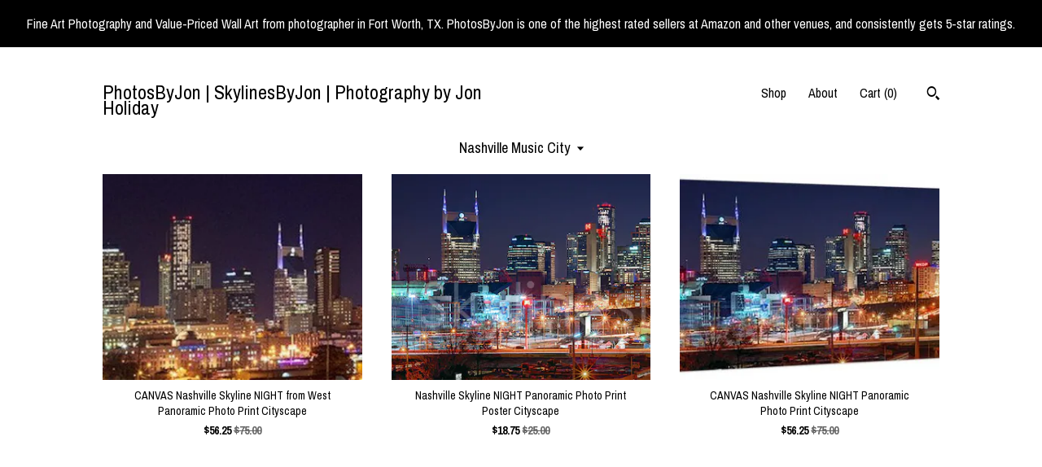

--- FILE ---
content_type: text/html; charset=UTF-8
request_url: https://photosbyjonholiday.patternbyetsy.com/shop/38100797/nashville-music-city
body_size: 9716
content:
<!DOCTYPE html>
<html prefix="og: http://ogp.me/ns#" lang="en">
    <head>
        <meta name="viewport" content="width=device-width, initial-scale=1, user-scalable=yes"/><meta property="content-type" content="text/html; charset=UTF-8" />
    <meta property="X-UA-Compatible" content="IE=edge" /><link rel="icon" href="https://i.etsystatic.com/5459756/r/isla/4e4ea8/20694651/isla_75x75.20694651_9aa6c6n6.jpg" type="image/x-icon" /><meta name="description" content="Photography by Jon Holiday | SkylinesByJon |PhotosByJon" />

<meta property="og:url" content="https://photosbyjonholiday.patternbyetsy.com//shop/38100797/nashville-music-city" />
<meta property="og:type" content="website" />
<meta property="og:title" content="PhotosByJon | SkylinesByJon | Photography by Jon Holiday" />
<meta property="og:description" content="Photography by Jon Holiday | SkylinesByJon |PhotosByJon" />
<meta property="og:image" content="https://i.etsystatic.com/isa/b56471/15247776094/isa_fullxfull.15247776094_3l9g.jpg?version=0" />
<meta property="og:site_name" content="PhotosByJon | SkylinesByJon | Photography by Jon Holiday" />

<meta name="twitter:card" content="summary_large_image" />
<meta name="twitter:title" content="PhotosByJon | SkylinesByJon | Photography by Jon Holiday" />
<meta name="twitter:description" content="Photography by Jon Holiday | SkylinesByJon |PhotosByJon" />
<meta name="twitter:image" content="https://i.etsystatic.com/isa/b56471/15247776094/isa_fullxfull.15247776094_3l9g.jpg?version=0" /><link rel="canonical" href="https://photosbyjonholiday.patternbyetsy.com/shop/38100797/nashville-music-city" /><script>
        !function(f,b,e,v,n,t,s){if(f.fbq)return;n=f.fbq=function(){n.callMethod? n.callMethod.apply(n,arguments):n.queue.push(arguments)};if(!f._fbq)f._fbq=n;
            n.push=n;n.loaded=!0;n.version='2.0';n.queue=[];t=b.createElement(e);t.async=!0;
            t.src=v;s=b.getElementsByTagName(e)[0];s.parentNode.insertBefore(t,s)}(window,
                document,'script','//connect.facebook.net/en_US/fbevents.js');
        fbq('init', '212068273294068');
        fbq('track', 'PageView');
    </script>
    <noscript><img height="1" width="1" style="display:none" src="https://www.facebook.com/tr?id=212068273294068&amp;ev=PageView&amp;noscript=1"/></noscript><script nonce="dUxSBf+Jm6K7dINxQTdi015h">
    !function(e){var r=e.__etsy_logging={};r.errorQueue=[],e.onerror=function(e,o,t,n,s){r.errorQueue.push([e,o,t,n,s])},r.firedEvents=[];r.perf={e:[],t:!1,MARK_MEASURE_PREFIX:"_etsy_mark_measure_",prefixMarkMeasure:function(e){return"_etsy_mark_measure_"+e}},e.PerformanceObserver&&(r.perf.o=new PerformanceObserver((function(e){r.perf.e=r.perf.e.concat(e.getEntries())})),r.perf.o.observe({entryTypes:["element","navigation","longtask","paint","mark","measure","resource","layout-shift"]}));var o=[];r.eventpipe={q:o,logEvent:function(e){o.push(e)},logEventImmediately:function(e){o.push(e)}};var t=!(Object.assign&&Object.values&&Object.fromEntries&&e.Promise&&Promise.prototype.finally&&e.NodeList&&NodeList.prototype.forEach),n=!!e.CefSharp||!!e.__pw_resume,s=!e.PerformanceObserver||!PerformanceObserver.supportedEntryTypes||0===PerformanceObserver.supportedEntryTypes.length,a=!e.navigator||!e.navigator.sendBeacon,p=t||n,u=[];t&&u.push("fp"),s&&u.push("fo"),a&&u.push("fb"),n&&u.push("fg"),r.bots={isBot:p,botCheck:u}}(window);
</script>
        <title>Nashville Music City - PhotosByJon | SkylinesByJon | Photography by Jon Holiday</title>
    <link rel="stylesheet" href="https://www.etsy.com/ac/sasquatch/css/custom-shops/themes/trellis/main.2ee84c9600b38b.css" type="text/css" />
        <style id="font-style-override">
    @import url(https://fonts.googleapis.com/css?family=Archivo+Narrow:400,700);

    body, .btn, button {
        font-family: 'Archivo Narrow';
    }

    h1, .h1, h2, .h2, h3, .h3, h4,
    .h4, h5, .h5, h6, .h6 {
        font-family: 'Archivo Narrow';
        font-weight: 700;
    }

    strong, .strong {
        font-weight: 700;
    }

    .primary-font {
        font-family: 'Archivo Narrow';
    }

    .secondary-font {
        font-family: 'Archivo Narrow';
    }

</style>
        <style id="theme-style-overrides"> .compact-header .nav-toggle .patty, .compact-header .nav-toggle:before, .compact-header .nav-toggle:after {  background: #000000; } .compact-header .nav-wrapper, .compact-header nav {  background: #ffffff; } body, .shop-sections-nav .shop-sections-menu ul, .header .site-search .search {  background: #ffffff; } .header .site-search .search::after {  border-bottom-color: #ffffff; } body, a, .cart-trigger, .search-trigger, .featured-listings .featured-listings-slide .listing-details, .reviews .anchor-destination {  color: #000000; } .btn {  background: #000000;  border-color: #000000;  color: #ffffff; } .btn:hover {  background: #000000; } footer .divider {  border: none; } .listing-tabs .tab-triggers .tab-selected {  color: #000000;  border-color: #000000; } .dot-indicators .slick-active button {  background: #000000;  border-color: #000000; } .dot-indicators button {  background: #000000; } .page-link.selected {  color: #000000;  border-bottom: 1px solid #000; } .listing-description a, .tab-content a, .shipping-locale a, .cart .cart-shipping-total a:hover, .eu-dispute-content a, .reviews.anchor a {  color: #000000; } .post-date > * {  background: #ffffff; } .post-tags .post-tag {  background: #000000;  color: #ffffff; } .pattern-blog.post-page .related-links a, .btn-link {  background: #ffffff;  color: #000000; } .tab-content .eu-dispute-trigger-link {  color: #000000; } .announcement {  background: #000000;  color: #ffffff; } .module-event-item {  border-color: #000000; }</style>
        
    </head>
    <body class="cart-dropdown with-announcement" data-nnc="3:1768566119:OMc9_b6uxrBHKZlN1m4eJ0EAccRU:71174ee2ceaaf6962e1717951e099ca6c0814abf5286dbfab0cc0780ab4c3617" itemscope itemtype="http://schema.org/LocalBusiness">
        
        <div class="announcement with-link" data-ui="announcement">
    <a href="https://i.etsystatic.com/ishbs/07891c/2011086479/ishbs_3360x448.2011086479_sng476vk.jpg?version=1">
        <span class="announcement-message">
            Fine Art Photography and Value-Priced Wall Art from photographer in Fort Worth, TX.  PhotosByJon is one of the highest rated sellers at Amazon and other venues, and consistently gets 5-star ratings.
        </span>
    </a>
</div>

<div class="content-wrapper">

    <header>
    <div class="full-header header left-brand-right-nav
    
    title-only
    
            no-icon
            
        
    ">
        <div class=" col-group">
            <div class="col-xs-6 primary-font">
                    <a class="branding" href="/">
                            <div class="region region-global" data-region="global">
    <div class="module pages-module module-shop-name module-176648620542 " data-module="shop-name">
        <div class="module-inner" data-ui="module-inner">
            <span class="module-shop-name-text shop-name" data-ui="text" itemprop="name">
    PhotosByJon | SkylinesByJon | Photography by Jon Holiday
</span>
        </div>
    </div>
</div>
                    </a>
            </div>

            <div class="col-xs-6">
                <ul class="nav">
                    
<li>
    <a href="/shop" class="nav-item-selected">
        Shop
    </a>
</li>
                    
                    
<li>
    <a href="/about" >
        About
    </a>
</li>
                    
                    

                    
                    <li class="nav-cart">                
                        <a href="#" data-module="cart-trigger" class="cart-trigger">
                            Cart (<span data-ui="cart-count">0</span>)
                        </a>
                    </li>
                    
                        <li>
                                <div data-module="search-trigger" class="site-search">
        <button class="ss-etsy ss-search search-trigger" data-ui="search-trigger" aria-label="Search"></button>
        <form data-ui="search-bar" class="search" action="/search">
            <input name="q" type="text" placeholder="Search..." aria-label="Search">
            <input class="btn" type="submit" value="Go">
        </form>
    </div>
                        </li>
                </ul>
            </div>
        </div>
    </div>
    
    <div data-module="hamburger-nav" class="compact-header 
    title-only
    
            no-icon
            
        
    ">
    <div class="nav-wrapper">
        <div class="col-group">
            <div class="col-xs-12">
                <button aria-label="toggle navigation" class="nav-toggle" data-ui="toggle">
                    <div class="patty"></div>
                </button>

                <div class="cart-trigger-wrapper">
                    <button data-module="cart-trigger" class="ss-etsy ss-cart cart-trigger" aria-label="Cart">
                        <span class="cart-count" data-ui="cart-count">0</span>
                    </button>
                </div>

                <div class="branding primary-font">
                     <h1 class="h2 logo"> 
                    
                        
    <a href="/" class="logo-shop-name">
            <div class="region region-global" data-region="global">
    <div class="module pages-module module-shop-name module-176648620542 " data-module="shop-name">
        <div class="module-inner" data-ui="module-inner">
            <span class="module-shop-name-text shop-name" data-ui="text" itemprop="name">
    PhotosByJon | SkylinesByJon | Photography by Jon Holiday
</span>
        </div>
    </div>
</div>
    </a>

                    
                     </h1> 
                </div>
            </div>
        </div>
        <nav>
            <ul>
                    <li>
                        <form data-ui="search-bar" class="search" action="/search">
                            <div class="input-prepend-item">
                                <span class="ss-icon ss-search"></span>
                            </div>
                            <input name="q" type="search" aria-label="Search" placeholder="Search...">
                        </form>
                    </li>

                
<li>
    <a href="/shop" class="nav-item-selected">
        Shop
    </a>
</li>
                
                
<li>
    <a href="/about" >
        About
    </a>
</li>
                
                

                
                    
<li>
    <a href="/contact-us" >
        Contact Us
    </a>
</li>            </ul>
        </nav>
    </div>

    <div class="blocker" data-ui="toggle"></div>
</div>
</header>

    <div class="col-group">
        <div class="col-xs-12">
                    <div class="shop-sections-nav">
    <div class="shop-sections-menu" data-module="shop-sections-menu" data-default="All items">
        <a href="#" class="menu-trigger" data-ui="menu-trigger">
            <span data-ui="selected-item-label"></span>
            <span class="ss-icon ss-dropdown"></span>
        </a>

        <ul data-ui="menu">
            <li>
                <a href="/shop">All items</a>
            </li>
                <li>
                    <a href="https://photosbyjonholiday.patternbyetsy.com/shop/52292865/gifts-dfw-pickup" >
                        Gifts DFW PICKUP
                    </a>
                </li>
                <li>
                    <a href="https://photosbyjonholiday.patternbyetsy.com/shop/27944459/kansas-city" >
                        Kansas City
                    </a>
                </li>
                <li>
                    <a href="https://photosbyjonholiday.patternbyetsy.com/shop/5960247/texas-landscapes" >
                        Texas Landscapes
                    </a>
                </li>
                <li>
                    <a href="https://photosbyjonholiday.patternbyetsy.com/shop/27701029/texas-urbana" >
                        Texas Urbana
                    </a>
                </li>
                <li>
                    <a href="https://photosbyjonholiday.patternbyetsy.com/shop/27019255/philadelphia-philly" >
                        Philadelphia Philly
                    </a>
                </li>
                <li>
                    <a href="https://photosbyjonholiday.patternbyetsy.com/shop/36999918/chicago" >
                        Chicago
                    </a>
                </li>
                <li>
                    <a href="https://photosbyjonholiday.patternbyetsy.com/shop/5919260/new-england" >
                        New England
                    </a>
                </li>
                <li>
                    <a href="https://photosbyjonholiday.patternbyetsy.com/shop/38100797/nashville-music-city" class="selected">
                        Nashville Music City
                    </a>
                </li>
                <li>
                    <a href="https://photosbyjonholiday.patternbyetsy.com/shop/37011763/cincinnati-cincy" >
                        Cincinnati Cincy
                    </a>
                </li>
                <li>
                    <a href="https://photosbyjonholiday.patternbyetsy.com/shop/26879494/los-angeles" >
                        Los Angeles
                    </a>
                </li>
                <li>
                    <a href="https://photosbyjonholiday.patternbyetsy.com/shop/27665051/charlotte" >
                        Charlotte
                    </a>
                </li>
                <li>
                    <a href="https://photosbyjonholiday.patternbyetsy.com/shop/27008241/cleveland" >
                        Cleveland
                    </a>
                </li>
                <li>
                    <a href="https://photosbyjonholiday.patternbyetsy.com/shop/5910969/rustic-and-southwest" >
                        Rustic and Southwest
                    </a>
                </li>
                <li>
                    <a href="https://photosbyjonholiday.patternbyetsy.com/shop/14610951/skylines-northeast-usa" >
                        Skylines: Northeast USA
                    </a>
                </li>
                <li>
                    <a href="https://photosbyjonholiday.patternbyetsy.com/shop/14610957/skylines-southeast-usa" >
                        Skylines: Southeast USA
                    </a>
                </li>
                <li>
                    <a href="https://photosbyjonholiday.patternbyetsy.com/shop/5898455/skylines-central-usa" >
                        Skylines: Central USA
                    </a>
                </li>
                <li>
                    <a href="https://photosbyjonholiday.patternbyetsy.com/shop/19990555/skylines-western-usa" >
                        Skylines: Western USA
                    </a>
                </li>
                <li>
                    <a href="https://photosbyjonholiday.patternbyetsy.com/shop/5893426/lighthouses-and-maritime" >
                        Lighthouses and Maritime
                    </a>
                </li>
                <li>
                    <a href="https://photosbyjonholiday.patternbyetsy.com/shop/5900750/whimsy" >
                        Whimsy
                    </a>
                </li>
                <li>
                    <a href="https://photosbyjonholiday.patternbyetsy.com/shop/50382976/photos-on-wood" >
                        Photos On Wood
                    </a>
                </li>
        </ul>
    </div>

    <div class="shop-sections-selectbox" data-module="shop-sections">
        <form method="GET" data-ui="form">
            <div class="custom-select" data-ui="custom-select">
                <div class="custom-select-label"><br></div>
                <div class="caret"></div>

                <select data-ui="select">
                    <option value="/shop">
                        All items
                    </option>
                        <option value="https://photosbyjonholiday.patternbyetsy.com/shop/52292865/gifts-dfw-pickup" >
                            Gifts DFW PICKUP
                        </option>
                        <option value="https://photosbyjonholiday.patternbyetsy.com/shop/27944459/kansas-city" >
                            Kansas City
                        </option>
                        <option value="https://photosbyjonholiday.patternbyetsy.com/shop/5960247/texas-landscapes" >
                            Texas Landscapes
                        </option>
                        <option value="https://photosbyjonholiday.patternbyetsy.com/shop/27701029/texas-urbana" >
                            Texas Urbana
                        </option>
                        <option value="https://photosbyjonholiday.patternbyetsy.com/shop/27019255/philadelphia-philly" >
                            Philadelphia Philly
                        </option>
                        <option value="https://photosbyjonholiday.patternbyetsy.com/shop/36999918/chicago" >
                            Chicago
                        </option>
                        <option value="https://photosbyjonholiday.patternbyetsy.com/shop/5919260/new-england" >
                            New England
                        </option>
                        <option value="https://photosbyjonholiday.patternbyetsy.com/shop/38100797/nashville-music-city" selected>
                            Nashville Music City
                        </option>
                        <option value="https://photosbyjonholiday.patternbyetsy.com/shop/37011763/cincinnati-cincy" >
                            Cincinnati Cincy
                        </option>
                        <option value="https://photosbyjonholiday.patternbyetsy.com/shop/26879494/los-angeles" >
                            Los Angeles
                        </option>
                        <option value="https://photosbyjonholiday.patternbyetsy.com/shop/27665051/charlotte" >
                            Charlotte
                        </option>
                        <option value="https://photosbyjonholiday.patternbyetsy.com/shop/27008241/cleveland" >
                            Cleveland
                        </option>
                        <option value="https://photosbyjonholiday.patternbyetsy.com/shop/5910969/rustic-and-southwest" >
                            Rustic and Southwest
                        </option>
                        <option value="https://photosbyjonholiday.patternbyetsy.com/shop/14610951/skylines-northeast-usa" >
                            Skylines: Northeast USA
                        </option>
                        <option value="https://photosbyjonholiday.patternbyetsy.com/shop/14610957/skylines-southeast-usa" >
                            Skylines: Southeast USA
                        </option>
                        <option value="https://photosbyjonholiday.patternbyetsy.com/shop/5898455/skylines-central-usa" >
                            Skylines: Central USA
                        </option>
                        <option value="https://photosbyjonholiday.patternbyetsy.com/shop/19990555/skylines-western-usa" >
                            Skylines: Western USA
                        </option>
                        <option value="https://photosbyjonholiday.patternbyetsy.com/shop/5893426/lighthouses-and-maritime" >
                            Lighthouses and Maritime
                        </option>
                        <option value="https://photosbyjonholiday.patternbyetsy.com/shop/5900750/whimsy" >
                            Whimsy
                        </option>
                        <option value="https://photosbyjonholiday.patternbyetsy.com/shop/50382976/photos-on-wood" >
                            Photos On Wood
                        </option>
                </select>
            </div>
        </form>
    </div>
</div>

            <div class="paginated-listings">
                <div class="col-group col-flush">
                        <div class="listing col-lg-4 col-md-6 col-xs-12">
                            <a class="listing-card" href="//photosbyjonholiday.patternbyetsy.com/listing/627512066/canvas-nashville-skyline-night-from-west">
                                <img src="https://i.etsystatic.com/5459756/c/254/202/309/24/il/35097e/1609448694/il_340x270.1609448694_d630.jpg" alt="CANVAS Nashville Skyline NIGHT from West Panoramic Photo Print Cityscape" />
                                
                                <span class="card-label">
                                    <span class="card-label-inner">
                                        <span class="title">CANVAS Nashville Skyline NIGHT from West Panoramic Photo Print Cityscape</span>

                                            <span class="price price-with-discount">
        <span class='currency-symbol'>$</span><span class='currency-value'>56.25</span> 
        <span class="line-through">$75.00</span>
    </span>
                                    </span>
                                </span>
                            </a>
                        </div>
                        <div class="listing col-lg-4 col-md-6 col-xs-12">
                            <a class="listing-card" href="//photosbyjonholiday.patternbyetsy.com/listing/171087827/nashville-skyline-night-panoramic-photo">
                                <img src="https://i.etsystatic.com/5459756/c/629/500/211/0/il/e0abe0/1468504107/il_340x270.1468504107_fnsq.jpg" alt="Nashville Skyline NIGHT Panoramic Photo Print Poster Cityscape" />
                                
                                <span class="card-label">
                                    <span class="card-label-inner">
                                        <span class="title">Nashville Skyline NIGHT Panoramic Photo Print Poster Cityscape</span>

                                            <span class="price price-with-discount">
        <span class='currency-symbol'>$</span><span class='currency-value'>18.75</span> 
        <span class="line-through">$25.00</span>
    </span>
                                    </span>
                                </span>
                            </a>
                        </div>
                        <div class="listing col-lg-4 col-md-6 col-xs-12">
                            <a class="listing-card" href="//photosbyjonholiday.patternbyetsy.com/listing/479597835/canvas-nashville-skyline-night-panoramic">
                                <img src="https://i.etsystatic.com/5459756/r/il/ebb3b1/1468510751/il_340x270.1468510751_8jpe.jpg" alt="CANVAS Nashville Skyline NIGHT Panoramic Photo Print Cityscape" />
                                
                                <span class="card-label">
                                    <span class="card-label-inner">
                                        <span class="title">CANVAS Nashville Skyline NIGHT Panoramic Photo Print Cityscape</span>

                                            <span class="price price-with-discount">
        <span class='currency-symbol'>$</span><span class='currency-value'>56.25</span> 
        <span class="line-through">$75.00</span>
    </span>
                                    </span>
                                </span>
                            </a>
                        </div>

                        <div class="shop-pagination">
                                                    </div>
                </div>
            </div>
        </div>
    </div>
</div>

<footer data-module="footer">
        
    <div class="content-wrapper">
        <div class="col-group">
            <div class="col-xs-12">
                <div class="divider"></div>
            </div>

            <div class="col-xs-12 col-md-3">
                <div class="footer-section">
                    <h3 class="truncated">PhotosByJon | SkylinesByJon | Photography by Jon Holiday</h3>
                </div>
            </div>

            <div class="col-xs-12 col-md-3">
                <div class="footer-section">
                    <h3 class="heading">
                        Navigate
                    </h3>
                    <nav>
                        <ul>
                            
<li>
    <a href="/shop" class="nav-item-selected">
        Shop
    </a>
</li>
                            
                            
<li>
    <a href="/about" >
        About
    </a>
</li>
                            
<li>
    <a href="/policy" >
        Shipping and Policies
    </a>
</li>
                            
<li>
    <a href="/contact-us" >
        Contact Us
    </a>
</li>
                            
                            
                            
                        </ul>
                    </nav>
                </div>
            </div>

            <div class="col-xs-12 col-md-3">
                    <h3 class="heading">
                        Elsewhere
                    </h3>

                    <nav>
                        <ul>
                                <li>
                                    <a href="http://www.facebook.com/PhotosByJonHoliday" target="_blank">
                                        Facebook
                                    </a>
                                </li>
                                <li>
                                    <a href="http://www.instagram.com/photosbyjonholiday" target="_blank">
                                        Instagram
                                    </a>
                                </li>
                        </ul>
                    </nav>
            </div>

            <div class="col-xs-12 col-md-3">
                <div class="footer-section footer-fine-print">
                    <h3 class="heading">
                        Fine Print
                    </h3>
                    <ul>
                        <li>
                            All rights reserved
                        </li>
                        <li class="break-long">
                            &copy; 2026 PhotosByJon | SkylinesByJon | Photography by Jon Holiday
                        </li>
                        <li class="footer-powered">
                            <a href="https://www.etsy.com/pattern?ref=photosbyjonholiday-pwrdby" target="_blank" data-no-preview-hijack>
                                Powered by Etsy
                            </a>
                        </li>
                    </ul>
                </div>
            </div>
        </div>
    </div>
</footer>

    <div data-module="cart" class="cart" role="dialog">
        <div class="store-cart-container" data-ui="cart-box" tabindex="0">
            <div class="store-cart-box">
                <div class="cart-header">
                        <span class="item-count">0 items in your cart</span>
                    <button class="close-cart" data-ui="close-cart" aria-label="Close">Close</button>
                    <button class="close-cart-x-button" data-ui="close-cart" aria-label="Close"> <span class="close-cart-x-icon"></span> </button>
                </div>

                <div class="cart-content clearfix" data-ui="cart-content">
                        <div class="cart-empty">
                            <h3>Keep shopping! :)</h3>
                        </div>
                </div>

            </div>
        </div>
    </div>
 <div class="impressum-form-container">
    <div class="impressum impressum-form" data-ui="impressum">
        <div class="inner-container">
            <div class="impressum-header">
                <h3>Legal imprint</h3>
                <div class="impressum-content" data-ui="impressum-content"></div>
            </div>
             <div class="impressum-close-btn form-button-container">
                <button class="btn" data-ui="impressum-close-btn">
                    <span class="btn-text">Close</span>
                </button>
            </div>
        </div>
    </div>
</div>
        
        <script nonce="dUxSBf+Jm6K7dINxQTdi015h">
    window.Etsy = window.Etsy || {};
    window.Etsy.Context = {"page_guid":"1015c38d8c92.58fdfd7c96e7a76ac547.00","clientlogger":{"is_enabled":true,"endpoint":"\/clientlog","logs_per_page":6,"id":"EunRDd_4BCe3J0DxCVJEZCmSlrb3","digest":"495ac6915d3e09b39123ed853fad5d4954d73466","enabled_features":["info","warn","error","basic","uncaught"]}};
</script>

<script nonce="dUxSBf+Jm6K7dINxQTdi015h">
    __webpack_public_path__ = "https://www.etsy.com/ac/evergreenVendor/js/en-US/"
</script>
    <script src="https://www.etsy.com/ac/evergreenVendor/js/en-US/vendor_bundle.1e397356b19ae5cf6c49.js" nonce="dUxSBf+Jm6K7dINxQTdi015h" defer></script>
    <script src="https://www.etsy.com/paula/v3/polyfill.min.js?etsy-v=v5&flags=gated&features=AbortController%2CDOMTokenList.prototype.@@iterator%2CDOMTokenList.prototype.forEach%2CIntersectionObserver%2CIntersectionObserverEntry%2CNodeList.prototype.@@iterator%2CNodeList.prototype.forEach%2CObject.preventExtensions%2CString.prototype.anchor%2CString.raw%2Cdefault%2Ces2015%2Ces2016%2Ces2017%2Ces2018%2Ces2019%2Ces2020%2Ces2021%2Ces2022%2Cfetch%2CgetComputedStyle%2CmatchMedia%2Cperformance.now" nonce="dUxSBf+Jm6K7dINxQTdi015h" defer></script>
    <script src="https://www.etsy.com/ac/evergreenVendor/js/en-US/custom-shops/themes/trellis/main.db5a22235762c8907514.js" nonce="dUxSBf+Jm6K7dINxQTdi015h" defer></script>
        <script type='text/javascript' nonce='dUxSBf+Jm6K7dINxQTdi015h'>
    window.__etsy_logging=window.__etsy_logging||{perf:{}};window.__etsy_logging.url="\/\/www.etsy.com\/bcn\/beacon";window.__etsy_logging.defaults={"ab":{"xplat.runtime_config_service.ramp":["on","x","b4354c"],"custom_shops.buyer.SSL_base_redirect":["on","x","6b51d2"],"custom_shops.domains.multiple_connected_support":["on","x","ffc63f"],"osx.swedish_language":["off","x","4424ac"],"custom_shops.language_translation_control":["on","x","211770"],"custom_shops.sellers.dashboard.pages":["on","x","12e2b2"],"iat.mt.de":["ineligible","e","6fe2bd"],"iat.mt.fr":["ineligible","e","781db2"],"made_for_cats.persotools.personalization_charging_cart":["off","x","74ea89"],"checkout.price_decreased_in_cart_message":["on","x","9e7469"],"checkout\/covid_shipping_restrictions":["ineligible","e","153e2d"],"checkout.memoize_purchase_state_verifier_error":["on","x","164c8f"],"checkout.use_memoized_purchase_state_data_to_verify_listing_restoration":["on","x","7aef85"],"checkout.split_shop_and_listing_cart_purchase_state_verification":["off","x","3cc63a"],"fulfillment_platform.country_to_country_multi_edd.web":["on","x","545db4"],"fulfillment_platform.country_to_country_multi_edd.boe":["ineligible","e","4b02c5"],"android_image_filename_hack":["ineligible","e","9c9013"],"eu_crd_compliance.sellers":["on","x","1060a1"],"custom_shops.sellers.pattern_only_listings":["on","x","c9aef0"],"disambiguate_usd_outside_usa":["ineligible","e","c8897d"],"builda_scss":["sasquatch","x","96bd82"],"web_components.mustache_filter_request":["on","x","fa4665"],"custom_shops.custom_pages.events":["on","x","6d3e42"],"custom_shops.custom_pages.gallery":["on","x","8fddb4"],"custom_shops.ad_track":["on","x","9a8e38"],"convos.guest_convos.guest_shardifier":["on","x","d9e244"],"custom_shops.sellers.search":["on","x","7a9a12"],"custom_shops.sellers.dashboard.module_featured":["on","x","9b0feb"],"custom_shops.sellers.secondary_font":["on","x","aa2c58"],"polyfills":["on","x","db574b"],"polyfill_experiment_4":["no_filtering","x","0e8409"]},"user_id":null,"page_guid":"1015c38d8c92.58fdfd7c96e7a76ac547.00","page_guid_source":"guid-source-generated","version":1,"request_uuid":"EunRDd_4BCe3J0DxCVJEZCmSlrb3","cdn-provider":"","header_fingerprint":"ua","header_signature":"5ea1461e449bce1cee11af152f6b3da8","ip_org":"Amazon.com","ref":"","loc":"http:\/\/photosbyjonholiday.patternbyetsy.com\/shop\/38100797\/nashville-music-city","locale_currency_code":"USD","pref_language":"en-US","region":"US","detected_currency_code":"USD","detected_language":"en-US","detected_region":"US","isWhiteListedMobileDevice":false,"isMobileRequestIgnoreCookie":false,"isMobileRequest":false,"isMobileDevice":false,"isMobileSupported":false,"isTabletSupported":false,"isTouch":false,"isEtsyApp":false,"isPreviewRequest":false,"isChromeInstantRequest":false,"isMozPrefetchRequest":false,"isTestAccount":false,"isSupportLogin":false,"isInternal":false,"isInWebView":false,"botCheck":["da","dc","ua"],"isBot":true,"isSyntheticTest":false,"event_source":"customshops","browser_id":"PoU4YjAAloC-pfkXpnzJ8fWH_d4e","gdpr_tp":3,"gdpr_p":3,"transcend_strategy_consent_loaded_status":"FetchMiss","transcend_strategy_initial_fetch_time_ms":null,"transcend_strategy_consent_reconciled_time_ms":null,"legacy_p":3,"legacy_tp":3,"cmp_tp":false,"cmp_p":false,"device_identifier":{"source":"new_uaid_cookie","value":"PoU4YjAAloC-pfkXpnzJ8fWH_d4e"},"page_time":155,"load_strategy":"page_navigation"};
    !function(e,t){var n=e.__etsy_logging,o=n.url,i=n.firedEvents,a=n.defaults,r=a.ab||{},s=n.bots.botCheck,c=n.bots.isBot;n.mergeObject=function(e){for(var t=1;t<arguments.length;t++){var n=arguments[t];for(var o in n)Object.prototype.hasOwnProperty.call(n,o)&&(e[o]=n[o])}return e};!a.ref&&(a.ref=t.referrer),!a.loc&&(a.loc=e.location.href),!a.webkit_page_visibility&&(a.webkit_page_visibility=t.webkitVisibilityState),!a.event_source&&(a.event_source="web"),a.event_logger="frontend",a.isIosApp&&!0===a.isIosApp?a.event_source="ios":a.isAndroidApp&&!0===a.isAndroidApp&&(a.event_source="android"),s.length>0&&(a.botCheck=a.botCheck||[],a.botCheck=a.botCheck.concat(s)),a.isBot=c,t.wasDiscarded&&(a.was_discarded=!0);var v=function(t){if(e.XMLHttpRequest){var n=new XMLHttpRequest;n.open("POST",o,!0),n.send(JSON.stringify(t))}};n.updateLoc=function(e){e!==a.loc&&(a.ref=a.loc,a.loc=e)},n.adminPublishEvent=function(n){"function"==typeof e.CustomEvent&&t.dispatchEvent(new CustomEvent("eventpipeEvent",{detail:n})),i.push(n)},n.preparePEPerfBeaconAbMismatchEventIfNecessary=function(){if(!0===n.shouldLogAbMismatch){var e=n.abVariantsForMismatchEvent;for(var t in r)if(Object.prototype.hasOwnProperty.call(r,t)){var o=r[t];if(void 0!==o){var i=o[0];if(void 0!==i){var a=e[t];void 0===a&&(a={});var s=a[i];void 0===s&&(s=[]),s.push({name:"default",selector:o[1],hash:o[2]}),a[i]=s,e[t]=a}}}n.abVariantsForMismatchEvent=e}},n.sendEvents=function(t,i){var s=a;if("perf"===i){var c={event_logger:i};n.asyncAb&&(n.preparePEPerfBeaconAbMismatchEventIfNecessary(),c.ab=n.mergeObject({},n.asyncAb,r)),s=n.mergeObject({},a,c)}var f={events:t,shared:s};e.navigator&&"function"==typeof e.navigator.sendBeacon?function(t){t.events.forEach((function(e){e.attempted_send_beacon=!0})),e.navigator.sendBeacon(o,JSON.stringify(t))||(t.events.forEach((function(e){e.send_beacon_failed=!0})),v(t))}(f):v(f),n.adminPublishEvent(f)}}(window,document);
</script>

<script type='text/javascript' nonce='dUxSBf+Jm6K7dINxQTdi015h'>window.__etsy_logging.eventpipe.primary_complement={"attributes":{"guid":"1015c38d8f90.8847de56b8bb11a799e7.00","event_name":"default_primary_event_complementary","event_logger":"frontend","primary_complement":true}};!function(e){var t=e.__etsy_logging,i=t.eventpipe,n=i.primary_complement,o=t.defaults.page_guid,r=t.sendEvents,a=i.q,c=void 0,d=[],h=0,u="frontend",l="perf";function g(){var e,t,i=(h++).toString(16);return o.substr(0,o.length-2)+((t=2-(e=i).length)>0?new Array(t+1).join("0")+e:e)}function v(e){e.guid=g(),c&&(clearTimeout(c),c=void 0),d.push(e),c=setTimeout((function(){r(d,u),d=[]}),50)}!function(t){var i=document.documentElement;i&&(i.clientWidth&&(t.viewport_width=i.clientWidth),i.clientHeight&&(t.viewport_height=i.clientHeight));var n=e.screen;n&&(n.height&&(t.screen_height=n.height),n.width&&(t.screen_width=n.width)),e.devicePixelRatio&&(t.device_pixel_ratio=e.devicePixelRatio),e.orientation&&(t.orientation=e.orientation),e.matchMedia&&(t.dark_mode_enabled=e.matchMedia("(prefers-color-scheme: dark)").matches)}(n.attributes),v(n.attributes),i.logEvent=v,i.logEventImmediately=function(e){var t="perf"===e.event_name?l:u;e.guid=g(),r([e],t)},a.forEach((function(e){v(e)}))}(window);</script>
        <script nonce="dUxSBf+Jm6K7dINxQTdi015h">
    window.dataLayer = [
    {
        "tp_consent": "yes",
        "Language": "en-US",
        "Region": "US",
        "Currency": "USD",
        "UAID": "PoU4YjAAloC-pfkXpnzJ8fWH_d4e",
        "DetectedRegion": "US",
        "uuid": 1768566119,
        "request_start_time": 1768566119
    }
];
</script>
<noscript>
    <iframe src="//www.googletagmanager.com/ns.html?id=GTM-TG543P"
        height="0" width="0" style="display:none;visibility:hidden"></iframe>
</noscript>
<script nonce='dUxSBf+Jm6K7dINxQTdi015h'>
(function(w,d,s,l,i){w[l]=w[l]||[];w[l].push({'gtm.start':
new Date().getTime(),event:'gtm.js'});var f=d.getElementsByTagName(s)[0],
j=d.createElement(s),dl=l!='dataLayer'?'&l='+l:'';j.async=true;j.src=
'//www.googletagmanager.com/gtm.js?id='+i+dl;var n=d.querySelector('[nonce]');
n&&j.setAttribute('nonce',n.nonce||n.getAttribute('nonce'));f.parentNode.insertBefore(j,f);
})(window,document,'script','dataLayer','GTM-TG543P');

</script>
        <script nonce="dUxSBf+Jm6K7dINxQTdi015h">
            window.PatternContext = {};
            window.PatternContext.ContactFormData = {"messages":{"contact_valid_name":"Please enter a valid name","contact_valid_email":"Please enter a valid Email","contact_msg_placeholder":"Click here to enter a message","contact_thanks_short":"Thanks for getting in touch!","contact_thanks_long":"We will get back to you as soon as we can. Meanwhile, you can check your email for receipt of the message.","contact_confirm":"Please confirm your email.","contact_signature":"Your friend,","contact_continue":"Continue Browsing","contact_loading":"Loading","contact_submit":"Submit","contact_email_label":"Email","contact_name_label":"Name","contact_terms":"By clicking submit, you agree to Etsy\u2019s <a href=\"http:\/\/www.etsy.com\/legal\/terms\" target=\"_blank\">Terms of Use<\/a> and <a href=\"http:\/\/www.etsy.com\/legal\/privacy\" target=\"_blank\">Privacy Policy<\/a>.","modal_close":"Close","general_contact_us":"Contact us"},"shop_display_name":"PhotosByJon | SkylinesByJon | Photography by Jon Holiday","listing":false};
        </script>
    </body>
</html>